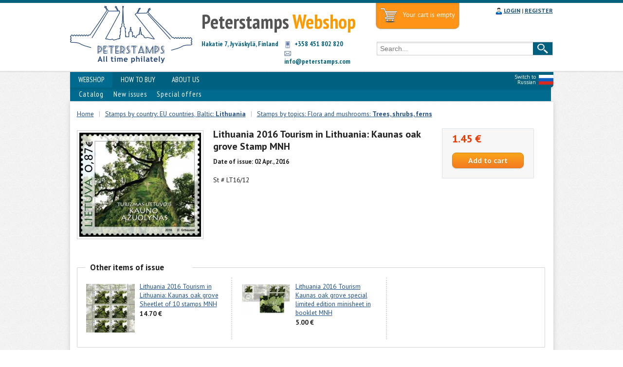

--- FILE ---
content_type: text/css
request_url: https://www.peterstamps.com/design/style.css
body_size: 6281
content:
/* en.peterstamps.com */

@import url(https://fonts.googleapis.com/css?family=PT+Sans+Narrow:400,700&subset=latin,cyrillic-ext);
@import url(https://fonts.googleapis.com/css?family=PT+Sans:400,700&subset=latin,cyrillic-ext);

body, div, dl, dt, dd, ul, ol, li, h1, h2, h3, h4, h5, h6, pre, code, form, fieldset, legend, input, textarea, p, blockquote, th, td {
    margin: 0;
    padding: 0;
}

body {
    background: url("body.png") repeat scroll 0 0 rgba(0, 0, 0, 0);
    font: 15px 'PT Sans',sans-serif;
}

a:active {
  outline: none;
}

:focus {
  -moz-outline-style: none;
  outline: none;
}


#hd .header-top {
    height: 6px;
    min-width: 993px;
    width: 100%;
}


#hd .header {
    background: none repeat scroll 0 0 / cover #FFFFFF;
    height: 140px;
    min-width: 993px;
    text-align: left;
    width: 100%;
}


#hd .header-row {
    height: 140px; /* 132 */
    margin: 0 auto;
    max-width: 100%;
    min-width: 993px;
    width: 993px;
}


#hd #maincart {
    background-color: #FF9418;/* #E6EBEF */
    background-image: url("trolley.png");
    background-position: 8px 10px;
    background-repeat: no-repeat;
    border-radius: 0 0 10px 10px;
    float: left;
    height: 44px;
    padding: 5px 8px 4px 54px;
    min-width: 100px;
    border: 1px solid #B8B8B8;
    border-top: none;
    box-shadow: 1px 2px 4px rgba(0, 0, 0, 0.1) inset;
    font-size: 14px;
    z-index: 1150;
    color: White;
}

#hd #maincart a {
  text-decoration: underline;
/*  color: #FF9900; */
  font-weight: bold;
  color: White;
}

div.emptycart {
  margin-top: 10px;
}

#hd #contact-img {
    background: url("call.png") no-repeat scroll 0;
}
#hd #home-img {
    background: url("home.png") no-repeat scroll 0;
}
#hd #cart-img {
    background: url("cart.png") no-repeat scroll 0;
}
#hd #login-img {
    background: url("user.png") no-repeat scroll 0;
}
#hd #contact-img, #home-img, #cart-img, #account-img, #track-img, #help-img, #login-img, #logout-img {
    display: inline-block;
    height: 16px;
    vertical-align: top;
    width: 14px;
}
#hd .top-links > li {
    display: inline;
    margin: 0;
    padding: 0 7px;
    position: relative;
}

#hd .top-links > li:last-child {
  padding-right: 0;
}

.top-links li {
    list-style: none outside none;
}
#hd .links {
    padding: 8px 0 56px 0;
    text-align: right;
    z-index: 99;
    color: #666666;
    font-size: 12px;
    float: right;
/*    position: relative; */
}

span#login {
   font-weight: bold;
}

#hd .top-links a {
  text-decoration: underline;
}

#hd .logo-search {
    background: none repeat scroll 0 0 #FFFFFF;
    overflow: hidden;
    width: 100%;
}


#hd .infibeam-logo {
    float: left;
    width: 270px;
    padding: 6px 0;
}

.logotype {
  border: 0;
}

#hd .mkt-img {
  float: left;
  width: 358px;
  z-index: 50;
  padding-top: 4px;
}

#hd .mkt-img #r1 {
    //font: bold 1.4rem 'PT Sans Narrow',sans-serif;
    font: bold 40px/64px 'PT Sans Narrow',sans-serif;
    padding: 2px 0 0 0;
}


.orange {
  color: #FF9900;
}
.gray {
  color: #555555;
}
.maroon {
  color: Maroon;
}

#hd #r3, #hd #r4 {
    font: bold 14px/18px 'PT Sans Narrow',sans-serif;
  //font: bold 0.75rem 'PT Sans Narrow',sans-serif;
  margin-top: 5px;
  float: left;
}

#hd #r3 {
  width: 170px;
}

#hd #r4 {
  width: 140px;
}


#hd .phone {
    background: url("phone.png") no-repeat scroll 0 center;
    display: inline-block;
    height: 18px;
    vertical-align: top;
    width: 18px;
}

#hd .email {
    background: url("email.png") no-repeat scroll 0 center;
    display: inline-block;
    height: 18px;
    vertical-align: top;
    width: 18px;
}

#hd .mkt-img #r2 {
    font: bold 24px/24px 'PT Sans Narrow',sans-serif;
}

#hd .searchpage {
    float: left;
    width: 364px;
}
#hd #srchForm {
    float: right;
}
#hd input {
    color: #000000;
    font-size: 14px;
}
#hd #inner-search, #fixedinner-search {
    float: left;
}
#hd .outer-search {
    border: 1px solid #CCCCCC;
    box-shadow: 0 2px 5px rgba(0, 0, 0, 0.1) inset;
    color: rgba(0, 0, 0, 0.75);
    float: left;
    height: 26px;
    padding: 0;
    width: 360px;
}
#hd #search-icon {
    background: url("lense.png") no-repeat scroll 50% 50%;
    cursor: pointer;
    float:  right;
    height: 26px;
    text-indent: -9999px;
    width: 40px;
}

#hd .searchpage #suggest, #fixedsuggest:focus {
    outline: 0 none;
}
#hd .searchpage #suggest, #fixedsuggest {
    border: medium none;
    height: 20px;
    margin-top: 3px;
    padding: 0 6px;
}
#hd input {
    color: #000000;
    width: 306px;
}

input#suggest {
  color: #555555;
}


#hd .header-botm {
    background: url("sprite-vertical.png") repeat-x scroll 0 0 rgba(0, 0, 0, 0);
    height: 4px;
}



#hd .content-slot {
    margin: 0 auto;
    max-width: 100%;
    min-width: 993px;
    width: 993px;
}

#hd .infibeam-sublinks {
    border-radius: 0 0 6px;
    box-shadow: 0 4px 5px rgba(0, 0, 0, 0.1);
    float: right;
    height: 32px;
    line-height: 32px;
    margin-top: -2px;
    position: relative;
    width: 100%;
}

#hd .infibeam-sublinks ul {
    list-style-type: none;
    overflow: auto;
}


#hd .infibeam-sublinks ul li {
    float: left;
    list-style: none outside none;
}


#hd .infibeam-sublinks ul li a {
    color: #FFFFFF;
    font: 15px/24px 'PT Sans Narrow',sans-serif;
    padding: 6px 17px;
}
#hd a {
/*    color: #212121; */
    outline: medium none;
    text-decoration: none;
}
#hd .infibeam-sublinks ul li:hover, #hd #submenu ul li:hover {
	background: #FF9933!important;
}


#hd #submenu {
/*    background: none repeat scroll 0 0 #006B8F; */
    font-size: 12px;
    letter-spacing: 1px;
    text-align: left;
    width: 988px;
    float: left;
}

#hd #submenu span {
    float: left;
    font-size: 13px;
    font-weight: bold;
}


#hd #submenu ul {
    list-style-type: none;
    overflow: auto;
    padding-left: 8px;
}
#hd #submenu ul li {
    float: left;
    list-style: none outside none;
}
#hd #submenu ul li a {
    color: #FFFFFF;
    font: 15px/28px 'PT Sans Narrow',sans-serif;
    padding: 3px 10px;
}

#content {
    background-color: #FFFFFF;
    margin: 2px auto;
    min-width: 993px;
    text-align: left;
    width: 993px;
    font-size: 0.9em;
    color: #212121;
}
#content p {
  padding: 6px 0;
}
#content h1 {
  margin-bottom: 0.3em;
}
#content h2 {
  padding: 0.4em 0;
  font-size: 19px;
}
#content h3 {
  padding: 0.3em 0;
  font-size: 17px;
}
#content h4 {
  font-size: 15px;
}
#content h5 {
  font-size: 13px;
  margin: 6px 0;
}

#bd {
    box-shadow: 0 1px 10px #CCCCCC;
    padding: 14px;
    min-height: 500px;
}

#content ul, #content ol {
  margin-left: 24px;

}

ul.stamps {
  list-style-image: url('smstamp.png');
}



.mod_breadcrumbs {
    float: left;
    margin-bottom: 1.5em;
    width: auto;
    line-height: 1.5em;
}
.mod_breadcrumbs > span.pathway {
    float: left;
}
.mod_breadcrumbs > span.pathway.separator {
    background: url("pagination-separator.png") no-repeat scroll 0 7px rgba(0, 0, 0, 0);
    display: block;
    float: left;
    margin-left: 12px;
    padding: 0 12px 0 6px;
    text-indent: -99999px;
}

.smplsep {
  color: #BEBEBE;
  margin: 0 10px;
}

#content #col1 {
  width: 320px;
  float: left;
  margin-right: 50px;
  padding-left: 6px;
}

#col1 h2 {
  font-size: 18px;
  margin: 0;
  padding: 4px 0 10px 0;
}

#col1 h4 {
  padding: 8px 4px 0 4px;
}


#col2, #col3 {
  border-radius: 3px;
  float: left;
  border: 1px solid #E6E6E6;
  padding: 10px;
  text-align: center;
  width: 258px;
}

#content #col2 {
  margin-right: 26px;
}

#content #col3 {
}

#col2 h4, #col3 h4 {
  font-weight: normal;
  margin-bottom: 4px;
  font-size: 13px;
}


#catalog a img, #col1 a img, #col2 a img, #col3 a img, #itemImage a img {
  border: 1px solid #CCCCCC;
  padding: 4px;
}
#catalog a img:hover, #col1 a img:hover, #col2 a img:hover, #col3 a img:hover, #itemImage a img:hover {
  border: 1px solid #CC6600;
}

#cat_groups h2 {
  padding-top: 0;
}


.anounce {
  padding: 2px 4px 2em 4px;
}

a.nounder, a.nounder:visited {
  text-decoration: none;
  color: #212121!important;
}


div.item_left {
    border-top: 1px solid #CCCCCC;
    float: left;
    position: relative;
    width: 67%;
    padding: 6px 30px 1em 0;
}


div.item_right {
    float: left;
    position: relative;
    width: 28%;
}

.blk {
    border: 1px solid #CCCCCC;
    background-color: #F0F0F0;
    padding: 10px 6px 1em 6px;
    text-align:center;
}

div.daten {
  border: thin double #DEDEDE;
  border-bottom: none;
  padding: 2px 10px;
  font: bold 14px/18px 'PT Sans Narrow',sans-serif;
  border-radius: 6px 6px 0 0;
  color: #555555;
  width: 76px;
  float: left;
/*  background-color: #DAE0E7; */
}

.grayline {
 float: left;
 border-bottom: thin double #DEDEDE;
 height: 22px;
 width: 220px;
}

/*
.grayline:after {
    clear: both;
    content: ".";
    display: block;
    height: 0;
    visibility: hidden;
}
*/

.clear {
    clear: both;
}


div.hrr {
    margin-bottom: 1.5em;
    clear: both;
}

div.perf {
    border: 1px dashed #D4D4D4;
    margin-top: 10px;
}

div.hrr:last-child {
    border:none;
}

#col2 h2, #col3 h2 {
  margin: -10px -10px 10px -10px;
  padding: 4px 10px;
  border-radius: 2px 2px 0 0;
}

h2.graygrad a {
/*  color: #212121!important; */
}

img {
  border: 0;
}

#ft{
	border:none !important;
	background:transparent;
	margin: 20px  auto 0;
	width: 993px;
}

#ft #infifoot input, #newssearch input {
	box-shadow: 0 2px 5px rgba(0, 0, 0, 0.1) inset;
	-webkit-box-shadow: 0 2px 5px rgba(0, 0, 0, 0.1) inset;
	-moz-box-shadow: 0 2px 5px rgba(0, 0, 0, 0.1) inset;
	height: 24px;
	padding: 0 4px;
	font: normal 13px 'PT Sans', arial, sans-serif;
	width: 126px;
	border:1px solid #CCC;
	color:#6c6c6c;
}

#ft #infifoot input:focus{
	border:1px solid #bbb;
	box-shadow:none !important;
}

#ft .track-my-order,.cust-suprt {
	overflow: hidden;
}



#ft .ft-menu{
    overflow:auto;
    padding: 0 12px 28px;
}

#ft .ft-menu li a,#customer-care,.inficopyright{
    font:normal 12px 'PT Sans', arial, sans-serif;
    text-decoration: none;
    color: #6c6c6c;
    line-height: 18px;
}

#ft .ft-menu li a:hover{
    color: #555;
    font-weight: bold;
}

#ft .ft-menu h3{
    color: #676767;
    font:bold 15px 'PT Sans', arial, sans-serif;
    padding:20px 0 5px;
    border-bottom: 1px dotted #aaa;
    margin-bottom: 5px;
    width: 80%
}

#ft .infi-link {
	width: 30%;
}

#ft .infi-link,.cust-suprt,.cust-suprt-top,.cust-suprt-below {
	text-align: left;
	float: left;
}

#ft h1 {
	font-size: 100%;
	font-weight: normal;
}

#ft ul{
	margin:0;
	padding:0;
	list-style:none;
}

#ft .cust-suprt {
	width: 70%;
}

#ft .cust-suprt-top {
	width: 100%;
  min-height: 120px;
}

#ft .customer-support {
	float: left;
	width: 40%;
}

#ft .orders {
	width: 40%;
  margin-left: 270px;
	overflow: auto;
}

#ft .orders h3 {
	float: right;
	width:100%;
}

#ft .orders div {
	width: 50%
}

#ft .cust-suprt-below {
	width: 100%;
	margin-top: 1em;
}

#ft .cust-suprt-below div,.orders div {
	float: left;
}

#ft .cust-suprt-below input {
	border: 1px solid #acacac;
}

#ft .cust-suprt-below #social_sites{
	overflow:auto;
	width:40%;
}

#ft .social {
	float: left;
	margin: 5px 12px 0 0;
	opacity: 0.7
}

#ft .social:hover {
	opacity: 1
}

#ft #subscriber_form {
	width:60%;
}

.subscribe {
  cursor: pointer;
}


#ft #SubscribeToNewsLetter h3{
	width:100%;
	margin-bottom:10px;
}

#ft #SubscribeToNewsLetter .subscribe, #newssearch .subscribe {
	height:26px;
	width:100px;
	text-align:center;
	background:#6F6F6F;
	color:#fff;
	margin-left:8px;
	font-weight:bold;
	padding:0;
}

#ft .ft-desc {
	padding:15px 12px;
	font: normal 11px 'PT Sans', arial, sans-serif;
	color: #909090;
	text-align: justify;
	border-width:1px 0;
	border-color:#ccc;
	border-style:solid;
	line-height:18px;
}

#ft .ft-desc h2 {
	padding-left:0px;
	font-weight:normal;
	font-size:12px;
	color: #909090;
	margin-left:0;
}

#ft .inficopyright {
	text-align: left;
	padding: 10px 12px 22px;
}

#ft #fieldset,img {
	border: 0;
}


.graygrad {
background: -moz-linear-gradient(top,  rgba(0,0,0,0.04) 0%, rgba(0,0,0,0) 100%); /* FF3.6+ */
background: -webkit-gradient(linear, left top, left bottom, color-stop(0%,rgba(0,0,0,0.04)), color-stop(100%,rgba(0,0,0,0))); /* Chrome,Safari4+ */
background: -webkit-linear-gradient(top,  rgba(0,0,0,0.04) 0%,rgba(0,0,0,0) 100%); /* Chrome10+,Safari5.1+ */
background: -o-linear-gradient(top,  rgba(0,0,0,0.04) 0%,rgba(0,0,0,0) 100%); /* Opera 11.10+ */
background: -ms-linear-gradient(top,  rgba(0,0,0,0.04) 0%,rgba(0,0,0,0) 100%); /* IE10+ */
background: linear-gradient(to bottom,  rgba(0,0,0,0.04) 0%,rgba(0,0,0,0) 100%); /* W3C */
filter: progid:DXImageTransform.Microsoft.gradient( startColorstr='#0a000000', endColorstr='#00000000',GradientType=0 ); /* IE6-9 */
}




h4 {
  margin-bottom: 6px;
}

img.news {
  margin: 1em;
}

/* Top button */
.b-top {z-index:2600;position:fixed;left:0;bottom:90px;width:38%;margin-left:50%;opacity: 0.5;filter:alpha(opacity=50);}
.b-top:hover {opacity:1;filter:alpha(opacity=900);cursor:pointer;}
.b-top-but {
    background: url("b-j-top.png") no-repeat scroll 50% 11px #261D15;
    border-radius: 7px;
    bottom: 0;
    color: #FFFFFF;
    display: block;
    left: 56px;
    margin: 0 0 0 100%;
    padding: 34px 6px 4px;
    position: absolute;
    z-index: 1101;
    min-width: 74px;
    text-align: center;
}



#itemImage {
  float: left;
  min-width: 280px;
  margin-top: 4px;
}

#itemDescr {
  width: 450px;
  float: left;
  margin-right:20px;
  min-height: 200px;
}

#itemDescr h5 {
  margin-top: -10px;
}

#itemDescr #maindescr {
  margin: 1em 0;
}

#itemDescr h1 {
  font-size: 20px;
  margin: 0 0 1em 0;
  line-height: 1.25em;
}

#itemPrice {
  min-width: 130px;
  float: left;
  padding: 6px 20px 10px 20px;
  background-color: #F7F7F7;
  border: 1px solid #DAE0E7;
  border-radius: 2px;
}

.itemPriceCat {
  width: auto;
  padding: 6px 10px;
  background-color: #F7F7F7;
  border: 1px solid #DAE0E7;
  border-radius: 2px;
  margin: 6px 10px 1.5em 0;
  height: auto;

}

div.itemPriceCat a, div.itemPriceCat a:hover, div.itemPriceCat a p, div.itemPriceCat a h4 {
  text-decoration: none;
  color: #212121;
}



#itemPrice h4 {
  margin-bottom: 1em;
  color: #555555;
}

.price {
  color: #EB3B00; /* #212121; */
  font-size: 22px;
}
.vprice {
  float:left; width: 120px;
}

#catalog {
  margin-top: 1em;
}
#cat_groups img, div.descr img {
  padding: 0!important;
  border-radius: 6px;
  border: 1px solid #DAE0E7!important;
}
#catalog .clmn {
  float: left;
}
#catalog .middle {
  margin: 0 28px;
}
#catalog h2, #catalogitems h2 {
  font-size: 16px;
}

#catalogitems img {
  margin: 0;
}
#catalogitems .middle {
  margin: 0 65px;
}

div.descr h2 a {
  color: #993300!important;
}

div.descr h2 a:hover {
  color: #CC6600!important;
}

div.descr p {
  padding: 0!important;
}

div.descr div.clmn {
  width: 300px;
  float: left;
}

div.descr td {
  padding: 6px 22px 6px 0;
  width: 300px;
}

div.descr h2 {
  padding-top: 0!important;
}

div.descr table  {
  width: 100%;
}

.clmn h3 {
  font-size: 15px!important;
}

.quant {
  color: #555555;
  font-size: 14px;
}

#catalog div.descr {
  margin: -7px 0 1.5em 0;
}

.descr td {
  padding-left: 0;
}


#descr {
  padding-bottom: 0.4em;
  margin-bottom: 1em;
  border-bottom: thin dotted #777777
}

.button {
	display: inline-block;
	outline: none;
	cursor: pointer;
	text-align: center;
	text-decoration: none;
	font: bold 16px/100% 'PT Sans', Arial, Helvetica, sans-serif;
	text-shadow: 0 1px 1px rgba(0,0,0,.3);
	-webkit-border-radius: .5em;
	-moz-border-radius: .5em;
	border-radius: .5em;
	-webkit-box-shadow: 0 1px 2px rgba(0,0,0,.2);
	-moz-box-shadow: 0 1px 2px rgba(0,0,0,.2);
	box-shadow: 0 1px 2px rgba(0,0,0,.2);
}
.button:hover {
	text-decoration: none;
}
.button:active {
	position: relative;
	top: 1px;
}

#itemPrice .button {
	padding: .4em 2em .45em;
}
.itemPriceCat .button {
	padding: 6px 12px 8px;
}

.orng {
	color: #fef4e9;
	border: solid 1px #da7c0c;
	background: #f78d1d;
	background: -webkit-gradient(linear, left top, left bottom, from(#faa51a), to(#f47a20));
	background: -moz-linear-gradient(top, #faa51a, #f47a20);
	filter:  progid:DXImageTransform.Microsoft.gradient(startColorstr='#faa51a', endColorstr='#f47a20');
}
.orng:hover {
	background: #f47c20;
	background: -webkit-gradient(linear, left top, left bottom, from(#f88e11), to(#f06015));
	background: -moz-linear-gradient(top, #f88e11, #f06015);
	filter:  progid:DXImageTransform.Microsoft.gradient(startColorstr='#f88e11', endColorstr='#f06015');
}
.orng:active {
	color: #fcd3a5;
	background: -webkit-gradient(linear, left top, left bottom, from(#f47a20), to(#faa51a));
	background: -moz-linear-gradient(top, #f47a20, #faa51a);
	filter:  progid:DXImageTransform.Microsoft.gradient(startColorstr='#f47a20', endColorstr='#faa51a');
}

.bgray {
	color: #F7F7F7;
	border: solid 1px #3F75A2;
	background: #82ABCE;
	background: -webkit-gradient(linear, left top, left bottom, from(#82ABCE), to(#3F75A2));
  background: -moz-linear-gradient(top, #82ABCE, #3F75A2);
	filter:  progid:DXImageTransform.Microsoft.gradient(startColorstr='#82ABCE', endColorstr='#3F75A2');
}
.bgray:hover {
	background: #36658C;
	background: -webkit-gradient(linear, left top, left bottom, from(#73A1C9), to(#36658C));
	background: -moz-linear-gradient(top, #73A1C9, #36658C);
	filter:  progid:DXImageTransform.Microsoft.gradient(startColorstr='#73A1C9', endColorstr='#36658C');
}
.bgray:active {
	color: #fcd3a5;
}

.lgn {
  width: 210px;
  padding: 6px;
  font-size: 20px;
  margin-top: 1em!important;
}

.btnotst {
  min-width: 210px;
}

.btnmanko {
  width: 170px;
  padding: 10px;
  white-space:normal;
}


.preg h3 {
  color: #AD0000;
}

.aem0 {
  padding-bottom: 0!important;
}
.aem1 {
  padding-bottom: 1em!important;
}
.aem2 {
  padding-bottom: 2em!important;
}

.bem05 {
  padding-top: 0.5em!important;
}
.bem1 {
  padding-top: 1em!important;
}
.bem2 {
  padding-top: 2em!important;
}
.mbem2 {
  margin-top: 2em!important;
}
.ba05 {
  padding-top: 0.8em!important;
  padding-bottom: 0.8em!important;
}

.inputbox {
  border: 1px solid #CCCCCC;
  box-shadow: 0 2px 5px rgba(0, 0, 0, 0.1) inset;
  color: #6C6C6C;
  font: 15px 'PT Sans',arial,sans-serif;
  height: 24px;
  width: 200px;
  padding: 4px;
}

.inputboxpr {
  border: 1px solid #CCCCCC;
  box-shadow: 0 2px 5px rgba(0, 0, 0, 0.1) inset;
  color: #6C6C6C;
  font: 15px 'PT Sans',arial,sans-serif;
  height: 24px;
  width: 70px;
  padding: 4px;
  margin-bottom: 0.5em;
}


#form-login {
  width: 260px;
  text-align: left;
  margin-left: 40px;
}
#form-login label {
  font-weight: bold;
  font-size: 18px;
}
#form-login input {
  margin: 2px 0 1em 0;
}
#form-login p.restore {
  margin-top: 2em; line-height: 1.5em; width: 220px;
  text-align: center;
}


.deletebutton {
  background-image: url(/design/delete_button.gif);
  background-repeat:no-repeat;
  height:20px;
  width: 20px;
  cursor:pointer;
  border:none;
  margin-left: 6px;
}

.mimicart {
  margin: 10px 0;
}

.itemPriceCat .mimicart {
  margin: 0;
}

/*  Catalog  */
.clmn {
  float: left;
  padding-bottom: 1em;
}

#catalogitems h2 {
  margin-bottom: 6px;
}

.w192 {
  width: 192px!important;
}
.w200 {
  width: 200px!important;
}
.w230 {
  width: 230px!important;
}
.w270 {
  width: 270px!important;
}
.w300 {
  width: 300px!important;
}
.w410 {
  width: 410px!important;
}
.w460 {
  width: 460px!important;
}

div.crop100 { width: 100px; height:100px; overflow: hidden; position: relative; float: left; margin-right: 10px;}

div.crop100 img {
  width: 100px;
}

.pages {
  font-size: 18px;
  text-align: center;
  font-weight: bold;
}


.float-left {
  float: left;
}

.width65 {
  width: 65%;
}


.profile_menue {
    float: right;
    border: 1px solid #DDDDDD;
    background-color: #F7F7F7;
    border-radius: 10px 0 0 10px;
    padding:20px 20px 20px 0;
    margin-right: -15px;
}
.profile_menue ul li:first-child {
    padding-top: 0;
}
.profile_menue ul li {
    padding: 0.3em 0;
    font-size: 16px;
}
.profile_menue ul {
    list-style: none outside none;
}

hr {
    border-color: #DDDDDD -moz-use-text-color -moz-use-text-color;
    border-style: solid none none;
    border-width: 1px 0 0;
    height: 1px;
}

table {
    empty-cells: show;
}
th, td {
    padding: 6px;
}
th{

}
.right {
  text-align: right!important;
}

.rt {
  float: right;
}

.lf {
  float: left;
}

table.zebra  {
  width: 100%;
  margin-top: 1em;
  border-collapse: collapse; border-spacing: 0;
}
.zebra tr td {color: #000; line-height: 1.5;}
.zebra tr:nth-child(odd) {background: #F7F7F7}
.zebra tr:nth-child(even) {background: none}
.zebra tr th {color: #32314F; background: #EAECF1;}

/* imgbutton[type="submit"]  */
.imgbutton {
    background: url("add.png") no-repeat scroll center center #E8E8E8;
    border-radius: 6px;
  	border: solid 1px #DDDDDD;
    box-shadow: 0 1px 1px 0 #8D8D8D;
    font-size: 0;
    height: 27px;
    width: 40px;
    cursor: pointer;
}

.imgdelbutton {
    background: transparent url("delete_button.gif") no-repeat scroll center center;
    font-size: 0;
    border: none;
    height: 27px;
    width: 40px;
    cursor: pointer;
    font-size: 0;
}


input[type="text"] {
  border: 1px solid #CCCCCC;
  box-shadow: 0 2px 5px rgba(0, 0, 0, 0.1) inset;
  color: #525252;
  min-width: 30px;
  padding: 4px;
}

select {
  border: 1px solid #CCCCCC;
  box-shadow: 0 2px 5px rgba(0, 0, 0, 0.1) inset;
  font-size: 110%;
  padding: 4px;
}


label {
  font-size: 16px;
  font-weight: bold;
}

.btnotst {
  padding: 6px 20px;
}


/* Tabs */

.section {
	width: 964px;
	background: #EFEFEF;
	margin: 0 0 2em 0;
}
ul.tabs {
	height: 32px;
	line-height: 29px;
	list-style: none;
	border-bottom: 1px solid #DDD;
	background: #FFF;
  margin-left: 0!important;
}
.tabs li {
	float: left;
	display: inline;
	margin: 0 1px -1px 0;
	padding: 0 13px 1px;
	color: #777;
	cursor: pointer;
	background: #F9F9F9;
	border: 1px solid #E4E4E4;
	border-bottom: 1px solid #F9F9F9;
	position: relative;
  border-radius: 6px 6px 0 0;
  font-size: 1.2em;
  font-weight: bold;
}
.tabs li:hover,
.vertical .tabs li:hover {
	color: #F70;
	padding: 0 13px;
	background: #FFFFDF;
	border: 1px solid #FFCA95;
}
.tabs li.current {
	color: #444;
	background: #EFEFEF;
	padding: 0 13px 2px;
	border: 1px solid #D4D4D4;
	border-bottom: 1px solid #EFEFEF;
}
.box {
	display: none;
	border: 1px solid #D4D4D4;
  border-width: 0 1px 1px 1px;
	background: #EFEFEF;
	padding: 0 12px 1em 12px;
  border-radius: 0 0 6px 6px;
}
.box.visible {
	display: block;
}

.section p {
  padding: 1em 0!important;
}


.em12 {
  font-size: 1.2em;
}

.leftsh {
  margin-left: -35px!important;
}

.eerroorr {
  padding: 1em 0 1em 350px;
}

#year_nav {
/*    background: url("/pictures/wr_groups/    _1_1.jpg") no-repeat scroll 80% 80%;
   min-height: 450px;
   width: 900px;       */ 
}

.nowrap {
  white-space: nowrap;
}

.thin {
  font-size: 14px;
}

#topmes {
  border-radius: 4px;
  width: auto;
	background: #FFCCCC;
  margin-bottom: 1.5em;
  font-size: 16px;
  padding: 10px;
  border: thin solid #D60000;
  text-align: center;

}

.abt td {
  padding-left: 0!important;
}

td h2 {
  padding-top: 0!important;
}


.abt img, .grbord {
  border: thin solid #919191;
}

.lft20 {
  margin-left: 20px;
}

.shfttop20 {
  margin-top: -20px;
}

.eplogo {
    background-color: #FFFFFF;
    border: 1px solid #E6E6E6;
    border-radius: 4px;
    box-shadow: 0 2px 3px rgba(0, 0, 0, 0.1);
    padding: 6px;
}


#bannerhr {
  margin-top: 6px;
}

#bannerhr img {
  border: thin solid #DFDFDF;
}


#mainnews {
  width: 840px;
  margin: 0 auto 0 0;
}

#mainnews img {
  margin-right: 20px;
}

#mainnews td {
  vertical-align: top;
}

#mainnews td {
  padding-left: 0!important;
}

td.calend_main {
  padding-bottom: 1em;
  padding-left: 0;
}

#calendar{
        border:0px;
}
#calendar td{
        border:0px;
        border: solid 1px #B8B8B8;
        text-align:center;
}
#calendar th{
        background-color:#7BA7CC;
        border:1px solid #6599C3;
        color:#ffffff;
}
#calendar td.none{
        border:0px;
}
#calendar td.holiday{
        background-color:#FF6633;
        border-color:#FF531A;
        color:#94E4FF;
}
.day{
        background-color:#DEDEDE;
        color:#3B3B3B;
}
#calendar td.today{
        background-color:#FFFF99;
        border-color:#FF531A;
}

#calendar a {
  font-weight: bold;
  text-decoration: underline;
}

.bord {
  border: 1px solid #D1D1D1;
  padding: 6px;
  margin-bottom: 1em;
}

#related {
  width: 928px;
  border: 1px solid #D1D1D1;
  margin-top: 4em;
  padding: 20px 16px 16px 16px;
  border-radius: 2px;
}

#related div.good {
  float: left;
  width: 276px;
  padding: 10px 2px;
}

#related h3 {
  margin-top: -2.5em;
  padding: 10px;
  background-color: White;
  width: 186px;
}

#related div.good img {
  float: left;
  margin: 0 10px 10px 0;
}

#related div.cntr {
  padding: 10px 20px 10px 20px;
  margin: 0 20px 0 20px;
  border-left: 2px dotted #D4D4D4;
  border-right: 2px dotted #D4D4D4;
}

div.hordot {
  border-top: 2px dotted #D4D4D4;
}

#related div.good p.prod {
  margin-top: -10px;
}

span.artcl {
  font-size: 12px;
  font-weight: normal;
  color: #4F4F4F;
  white-space: nowrap;
}

form.cntrfrm {
  width: 700px;
  margin: -4px 0 1em 10px;
}

div.paginator {
  text-align: center; margin-top: 0.5em;
}

div.paginator select {
  font-size: 90%;
  padding: 2px;
}

#engsw1 {
  float: right;
  margin: 5px 0 0 6px;
}
#engsw2 {
 float: right;
 line-height: 10px;
 padding-top: 4px;
 text-align: right;
 width: 60px;
}
#engsw2 a {
 color: White;
 font-size: 11px;
}
#engsw2 a:hover {
 color: #FEE9D2;
}

span.blprice {
    color: #284b67;
    font-weight: bold;
    margin-left: 10px;
}
.nobr {
    white-space: nowrap;
}

--- FILE ---
content_type: text/css
request_url: https://www.peterstamps.com/css/jquery.mCustomScrollbar.css
body_size: 615
content:
@charset "utf-8";
/* CSS Document */
/* some custom fonts via google font api */
/* content block 1 */
#mcs_container, #mcs2_container {position:relative; width:220px; height:180px;}
#mcs_container .customScrollBox, #mcs2_container .customScrollBox {position:relative; height:100%; overflow:hidden;}
#mcs_container .customScrollBox .container, #mcs2_container .customScrollBox .container {position:relative; width:208px; top:0; float:left;}
#mcs_container .customScrollBox .content, #mcs2_container .customScrollBox .content {clear:both;}
#mcs_container .customScrollBox .content p, #mcs2_container .customScrollBox .content p {padding:0 2px 0 0; font-family:Arial; font-size:12px; color: #3A3A3A;}
#mcs_container .customScrollBox .content h4, #mcs2_container .customScrollBox .content h4 {
  margin: 2px 0 6px 0;
}

#mcs_container .dragger_container, #mcs2_container .dragger_container{position:relative; width:2px; height:160px; float:left; margin: 10px 0 0 10px; background:#E6E6E6; cursor:pointer -moz-border-radius:2px; -khtml-border-radius:2px; -webkit-border-radius:2px; border-radius:2px; cursor:s-resize;}
#mcs_container .dragger, #mcs2_container .dragger{position:absolute; width:2px; height:60px; background:#B7B7B7; text-align:center; line-height:60px; color:#D3D3D3; overflow:hidden; cursor:pointer; -moz-border-radius:2px; -khtml-border-radius:2px; -webkit-border-radius:2px; border-radius:2px;}
#mcs_container .dragger_pressed, #mcs2_container .dragger_pressed {position:absolute; width:4px; margin-left:-1px; height:60px; background:#999; text-align:center; line-height:60px; color:#666; overflow:hidden; -moz-border-radius:4px; -khtml-border-radius:4px; -webkit-border-radius:4px; border-radius:4px; cursor:s-resize;}
#mcs_container .scrollUpBtn,#mcs_container .scrollDownBtn, #mcs2_container .scrollUpBtn,#mcs_container .scrollDownBtn {position:absolute; display:inline-block; width:14px; height:15px; margin-right:12px; text-decoration:none; right:0; filter:alpha(opacity=20); -moz-opacity:0.20; -khtml-opacity:0.20; opacity:0.20;}
#mcs_container .scrollUpBtn, #mcs2_container .scrollUpBtn {top:16px; background:url(../images/firstpage/mcs_btnUp.png) center center no-repeat;}
#mcs_container .scrollDownBtn, #mcs2_container .scrollDownBtn {bottom:12px; background:url(../firstpage/images/mcs_btnDown.png) center center no-repeat;}
#mcs_container .scrollUpBtn:hover,#mcs_container .scrollDownBtn:hover, #mcs2_container .scrollUpBtn:hover,#mcs_container .scrollDownBtn:hover {filter:alpha(opacity=60); -moz-opacity:0.60; -khtml-opacity:0.60; opacity:0.60;}
